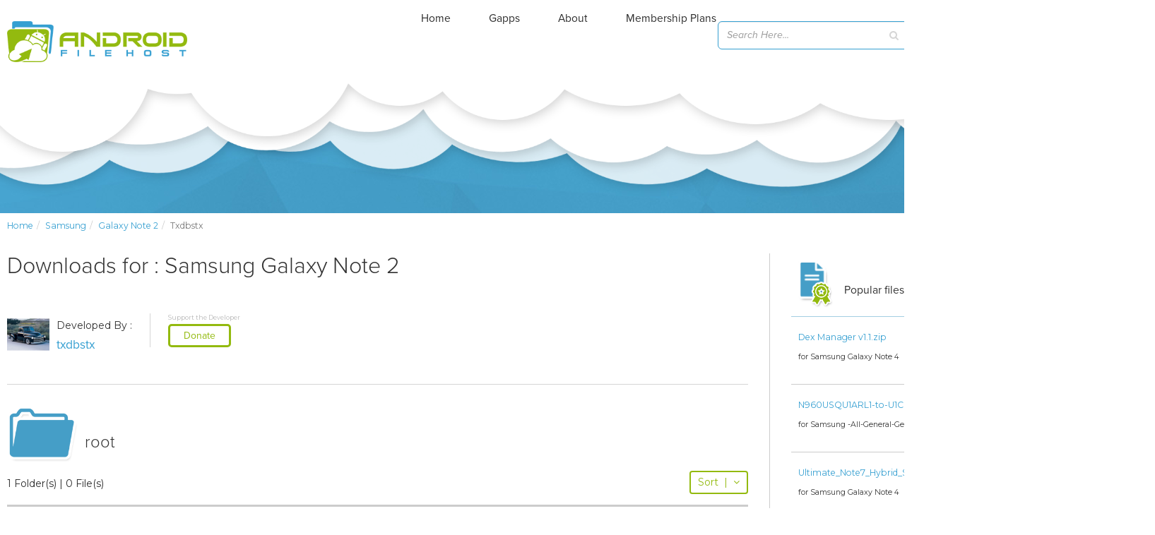

--- FILE ---
content_type: text/html; charset=utf-8
request_url: https://www.google.com/recaptcha/api2/aframe
body_size: 259
content:
<!DOCTYPE HTML><html><head><meta http-equiv="content-type" content="text/html; charset=UTF-8"></head><body><script nonce="zFoiOSd4GFufOd495jxEkQ">/** Anti-fraud and anti-abuse applications only. See google.com/recaptcha */ try{var clients={'sodar':'https://pagead2.googlesyndication.com/pagead/sodar?'};window.addEventListener("message",function(a){try{if(a.source===window.parent){var b=JSON.parse(a.data);var c=clients[b['id']];if(c){var d=document.createElement('img');d.src=c+b['params']+'&rc='+(localStorage.getItem("rc::a")?sessionStorage.getItem("rc::b"):"");window.document.body.appendChild(d);sessionStorage.setItem("rc::e",parseInt(sessionStorage.getItem("rc::e")||0)+1);localStorage.setItem("rc::h",'1769356767537');}}}catch(b){}});window.parent.postMessage("_grecaptcha_ready", "*");}catch(b){}</script></body></html>

--- FILE ---
content_type: application/javascript; charset=utf-8
request_url: https://fundingchoicesmessages.google.com/f/AGSKWxVtfVj887oX2m5cxGRUG-WNohflDphA2_-OqvfYty_7FIWMudxOka4e2eNC6jWnINJSQX8L5miZq3Fiu5pR9PLoXN__PyZi2_O9DB64icCOL1rJHX8jKO1UgmqhjeI6tfWm4XU8Fo51DWVkUnF54kLL32IVyuXCnM_dSuUY4o-PI3m_dDRWeGF73MAk/_/stickyad2./left-ads.=160x600,/xml/ads_/adst.php
body_size: -1288
content:
window['e028a91c-5f55-42c0-944b-ef99500c5dd8'] = true;

--- FILE ---
content_type: application/javascript; charset=UTF-8
request_url: https://tmp.androidfilehost.com/cdn-cgi/challenge-platform/scripts/jsd/main.js
body_size: 8525
content:
window._cf_chl_opt={AKGCx8:'b'};~function(O7,Xh,XQ,Xx,Xz,XF,XC,Xl,XM,O2){O7=E,function(v,k,Oz,O6,X,O){for(Oz={v:231,k:167,X:128,O:122,o:239,m:299,L:268,P:252,U:325,G:103},O6=E,X=v();!![];)try{if(O=-parseInt(O6(Oz.v))/1+-parseInt(O6(Oz.k))/2*(parseInt(O6(Oz.X))/3)+parseInt(O6(Oz.O))/4*(parseInt(O6(Oz.o))/5)+-parseInt(O6(Oz.m))/6*(-parseInt(O6(Oz.L))/7)+-parseInt(O6(Oz.P))/8+parseInt(O6(Oz.U))/9+parseInt(O6(Oz.G))/10,O===k)break;else X.push(X.shift())}catch(o){X.push(X.shift())}}(d,125831),Xh=this||self,XQ=Xh[O7(333)],Xx=function(ob,oW,oy,oV,oP,oL,om,O8,X,O,o,m){return ob={v:189,k:170,X:120,O:316,o:222,m:267,L:200,P:156,U:246},oW={v:114,k:259,X:123,O:135,o:168,m:267,L:142,P:187,U:171,G:155,j:235,s:210,e:160,Y:133,J:282,V:204,y:288,W:194,b:154,f:224,A:198,g:111,Z:135,c:166,n:264,a:176,h:117,Q:155,x:198,z:135,F:108,D:111,i:260,S:236,C:135,l:214,T:197,M:117,N:197,I:135},oy={v:318,k:327,X:305,O:284,o:286,m:212,L:117,P:186,U:212,G:300,j:255,s:226,e:232,Y:144,J:223,V:226,y:300,W:275,b:117,f:135,A:223,g:300,Z:313,c:248},oV={v:212},oP={v:241,k:248,X:197,O:305,o:284,m:286,L:131,P:284,U:286,G:305,j:284,s:212,e:201,Y:117,J:111,V:212,y:201,W:111,b:206,f:319,A:212,g:224,Z:324,c:117,n:135,a:224,h:111,Q:110,x:111,z:323,F:123,D:170,i:113,S:288,C:163,l:212,T:322,M:155,N:188,I:323,B:178,K:337,R:117,H:245,d0:285,d1:245,d2:117,d3:266,d4:164,d5:195,d6:278,d7:115,d8:260},oL={v:168,k:216,X:234,O:108},om={v:228,k:197},O8=O7,X={'iklok':function(L,P){return L===P},'ptWMo':O8(ob.v),'GseYe':function(L,P){return P==L},'iCJTj':function(L,P){return L<P},'bQMSi':function(L,P){return L+P},'ndqbi':function(L,P){return L-P},'lGbhv':function(L,P){return L(P)},'eCZAu':function(L,P){return L|P},'fnwVH':function(L,P){return L<<P},'vsaSV':function(L,P){return P&L},'PsZmS':function(L,P){return P==L},'yiAMc':function(L,P){return L==P},'iTdjM':function(L,P){return P!==L},'eVuqf':function(L,P){return L>P},'wVDml':O8(ob.k),'HtFKE':function(L,P){return L-P},'TFNve':function(L,P){return P|L},'CbVtk':function(L,P){return P&L},'JtdqT':function(L,P){return L-P},'qGrSd':function(L,P){return L-P},'hcgdi':function(L,P){return P|L},'HqruD':function(L,P){return L==P},'yPgLa':function(L,P){return L-P},'sFVps':function(L,P){return L!==P},'tUeNH':function(L,P){return L|P},'vfrda':function(L,P){return P==L},'jZJWO':O8(ob.X),'ZMvSt':O8(ob.O),'KmYbf':O8(ob.o),'QJuKv':O8(ob.m),'BWlke':O8(ob.L),'qcijx':function(L,P){return P*L},'SFNzL':function(L,P){return L<P},'huVtr':function(L,P){return P==L},'tbtME':function(L,P){return L(P)},'zqUJm':function(L,P){return L<P},'HXZsi':function(L,P){return L(P)},'XbLnR':function(L,P){return P==L},'gUFUd':function(L,P){return P===L}},O=String[O8(ob.P)],o={'h':function(L,O9){return O9=O8,X[O9(oL.v)](X[O9(oL.k)],O9(oL.X))?void 0:X[O9(oL.O)](null,L)?'':o.g(L,6,function(U,Od){return Od=O9,Od(om.v)[Od(om.k)](U)})},'g':function(L,P,U,OE,G,j,s,Y,J,V,y,W,A,Z,Q,x,z,F){if(OE=O8,L==null)return'';for(j={},s={},Y='',J=2,V=3,y=2,W=[],A=0,Z=0,Q=0;X[OE(oP.v)](Q,L[OE(oP.k)]);Q+=1)if(x=L[OE(oP.X)](Q),Object[OE(oP.O)][OE(oP.o)][OE(oP.m)](j,x)||(j[x]=V++,s[x]=!0),z=X[OE(oP.L)](Y,x),Object[OE(oP.O)][OE(oP.P)][OE(oP.U)](j,z))Y=z;else{if(Object[OE(oP.G)][OE(oP.j)][OE(oP.m)](s,Y)){if(256>Y[OE(oP.s)](0)){for(G=0;G<y;A<<=1,Z==X[OE(oP.e)](P,1)?(Z=0,W[OE(oP.Y)](X[OE(oP.J)](U,A)),A=0):Z++,G++);for(F=Y[OE(oP.V)](0),G=0;8>G;A=A<<1|1&F,Z==X[OE(oP.y)](P,1)?(Z=0,W[OE(oP.Y)](X[OE(oP.W)](U,A)),A=0):Z++,F>>=1,G++);}else{for(F=1,G=0;G<y;A=X[OE(oP.b)](X[OE(oP.f)](A,1),F),Z==P-1?(Z=0,W[OE(oP.Y)](U(A)),A=0):Z++,F=0,G++);for(F=Y[OE(oP.A)](0),G=0;16>G;A=A<<1|X[OE(oP.g)](F,1),X[OE(oP.Z)](Z,P-1)?(Z=0,W[OE(oP.c)](X[OE(oP.W)](U,A)),A=0):Z++,F>>=1,G++);}J--,J==0&&(J=Math[OE(oP.n)](2,y),y++),delete s[Y]}else for(F=j[Y],G=0;G<y;A=X[OE(oP.b)](A<<1.34,X[OE(oP.a)](F,1)),P-1==Z?(Z=0,W[OE(oP.Y)](X[OE(oP.h)](U,A)),A=0):Z++,F>>=1,G++);Y=(J--,X[OE(oP.Q)](0,J)&&(J=Math[OE(oP.n)](2,y),y++),j[z]=V++,X[OE(oP.x)](String,x))}if(X[OE(oP.z)]('',Y)){if(Object[OE(oP.G)][OE(oP.j)][OE(oP.m)](s,Y)){if(X[OE(oP.F)](256,Y[OE(oP.A)](0))){if(X[OE(oP.z)](OE(oP.D),X[OE(oP.i)]))Q(OE(oP.S));else{for(G=0;X[OE(oP.v)](G,y);A<<=1,Z==X[OE(oP.C)](P,1)?(Z=0,W[OE(oP.Y)](U(A)),A=0):Z++,G++);for(F=Y[OE(oP.l)](0),G=0;8>G;A=X[OE(oP.T)](X[OE(oP.f)](A,1),X[OE(oP.M)](F,1)),Z==X[OE(oP.N)](P,1)?(Z=0,W[OE(oP.c)](U(A)),A=0):Z++,F>>=1,G++);}}else if(X[OE(oP.I)](OE(oP.B),OE(oP.K))){for(F=1,G=0;G<y;A=F|A<<1,Z==X[OE(oP.e)](P,1)?(Z=0,W[OE(oP.R)](X[OE(oP.W)](U,A)),A=0):Z++,F=0,G++);for(F=Y[OE(oP.V)](0),G=0;X[OE(oP.F)](16,G);A=A<<1|1.32&F,Z==X[OE(oP.H)](P,1)?(Z=0,W[OE(oP.Y)](U(A)),A=0):Z++,F>>=1,G++);}else return;J--,J==0&&(J=Math[OE(oP.n)](2,y),y++),delete s[Y]}else for(F=j[Y],G=0;G<y;A=1&F|A<<1.21,Z==X[OE(oP.C)](P,1)?(Z=0,W[OE(oP.R)](U(A)),A=0):Z++,F>>=1,G++);J--,0==J&&y++}for(F=2,G=0;G<y;A=X[OE(oP.d0)](A<<1,F&1),Z==X[OE(oP.d1)](P,1)?(Z=0,W[OE(oP.d2)](U(A)),A=0):Z++,F>>=1,G++);for(;;)if(A<<=1,X[OE(oP.d3)](Z,X[OE(oP.d4)](P,1))){if(X[OE(oP.d5)](OE(oP.d6),OE(oP.d7))){W[OE(oP.Y)](U(A));break}else return null}else Z++;return W[OE(oP.d8)]('')},'j':function(L,ot,ou,oY,OO,P){if(ot={v:126},ou={v:157},oY={v:241},OO=O8,P={'QVOWA':function(U,G){return U(G)},'Qdfyj':function(U,G){return U<<G},'iOGBx':function(U,G){return U&G},'vRvGA':function(U,G){return U-G},'iarkC':function(U,G){return U(G)},'eHAbz':function(U,G,Ov){return Ov=E,X[Ov(oY.v)](U,G)},'DPBtW':function(U,G,Ok){return Ok=E,X[Ok(ou.v)](U,G)},'pBTcJ':function(U,G,OX){return OX=E,X[OX(ot.v)](U,G)},'OFQWe':function(U,G){return G==U}},X[OO(oy.v)]===X[OO(oy.k)]){if(dN[OO(oy.X)][OO(oy.O)][OO(oy.o)](dI,dq)){if(256>vV[OO(oy.m)](0)){for(kr=0;kw<kp;kQ<<=1,kz-1==kx?(kF=0,kD[OO(oy.L)](P[OO(oy.P)](ki,kS)),kC=0):kl++,kh++);for(kT=kM[OO(oy.U)](0),kN=0;8>kI;kB=P[OO(oy.G)](kK,1)|P[OO(oy.j)](kR,1),kH==P[OO(oy.s)](X0,1)?(X1=0,X2[OO(oy.L)](P[OO(oy.e)](X3,X4)),X5=0):X6++,X7>>=1,kq++);}else{for(X8=1,X9=0;P[OO(oy.Y)](Xd,XE);Xk=P[OO(oy.J)](XX<<1.43,XO),Xo==P[OO(oy.V)](Xm,1)?(XL=0,XP[OO(oy.L)](XU(XG)),Xj=0):Xs++,Xe=0,Xv++);for(XY=Xu[OO(oy.m)](0),Xt=0;16>XJ;Xy=P[OO(oy.y)](XW,1)|1&Xb,P[OO(oy.W)](Xf,XA-1)?(Xg=0,XZ[OO(oy.b)](Xc(Xn)),Xa=0):Xr++,Xw>>=1,XV++);}kb--,0==kf&&(kA=kg[OO(oy.f)](2,kZ),kc++),delete kn[ka]}else for(v7=v8[v9],vd=0;vE<vv;vX=P[OO(oy.A)](P[OO(oy.g)](vO,1),vo&1.56),P[OO(oy.Z)](vm,vL-1)?(vP=0,vU[OO(oy.L)](vG(vj)),vs=0):ve++,vY>>=1,vk++);vu--,0==vt&&vJ++}else return L==null?'':''==L?null:o.i(L[OO(oy.c)],32768,function(G,Oo){return Oo=OO,L[Oo(oV.v)](G)})},'i':function(L,P,U,Om,G,j,s,Y,J,V,y,W,A,Z,Q,x,i,z,F,D,C){if(Om=O8,Om(oW.v)!==X[Om(oW.k)]){for(G=[],j=4,s=4,Y=3,J=[],W=U(0),A=P,Z=1,V=0;X[Om(oW.X)](3,V);G[V]=V,V+=1);for(Q=0,x=Math[Om(oW.O)](2,2),y=1;y!=x;)if(X[Om(oW.o)](Om(oW.m),X[Om(oW.L)])){for(z=X[Om(oW.P)][Om(oW.U)]('|'),F=0;!![];){switch(z[F++]){case'0':D=X[Om(oW.G)](W,A);continue;case'1':y<<=1;continue;case'2':Q|=X[Om(oW.j)](X[Om(oW.s)](0,D)?1:0,y);continue;case'3':A==0&&(A=P,W=U(Z++));continue;case'4':A>>=1;continue}break}}else C={},C[Om(oW.e)]=Om(oW.Y),C[Om(oW.J)]=O.r,C[Om(oW.V)]=Om(oW.y),C[Om(oW.W)][Om(oW.b)](C,'*');switch(Q){case 0:for(Q=0,x=Math[Om(oW.O)](2,8),y=1;x!=y;D=X[Om(oW.f)](W,A),A>>=1,X[Om(oW.A)](0,A)&&(A=P,W=X[Om(oW.g)](U,Z++)),Q|=y*(0<D?1:0),y<<=1);i=O(Q);break;case 1:for(Q=0,x=Math[Om(oW.Z)](2,16),y=1;y!=x;D=A&W,A>>=1,0==A&&(A=P,W=X[Om(oW.c)](U,Z++)),Q|=(X[Om(oW.n)](0,D)?1:0)*y,y<<=1);i=X[Om(oW.a)](O,Q);break;case 2:return''}for(V=G[3]=i,J[Om(oW.h)](i);;){if(Z>L)return'';for(Q=0,x=Math[Om(oW.Z)](2,Y),y=1;x!=y;D=X[Om(oW.Q)](W,A),A>>=1,A==0&&(A=P,W=U(Z++)),Q|=y*(0<D?1:0),y<<=1);switch(i=Q){case 0:for(Q=0,x=Math[Om(oW.O)](2,8),y=1;y!=x;D=X[Om(oW.f)](W,A),A>>=1,X[Om(oW.x)](0,A)&&(A=P,W=U(Z++)),Q|=y*(0<D?1:0),y<<=1);G[s++]=O(Q),i=s-1,j--;break;case 1:for(Q=0,x=Math[Om(oW.z)](2,16),y=1;x!=y;D=A&W,A>>=1,X[Om(oW.F)](0,A)&&(A=P,W=U(Z++)),Q|=(0<D?1:0)*y,y<<=1);G[s++]=X[Om(oW.D)](O,Q),i=s-1,j--;break;case 2:return J[Om(oW.i)]('')}if(X[Om(oW.S)](0,j)&&(j=Math[Om(oW.C)](2,Y),Y++),G[i])i=G[i];else if(X[Om(oW.l)](i,s))i=V+V[Om(oW.T)](0);else return null;J[Om(oW.M)](i),G[s++]=V+i[Om(oW.N)](0),j--,V=i,j==0&&(j=Math[Om(oW.I)](2,Y),Y++)}}else Q()}},m={},m[O8(ob.U)]=o.h,m}(),Xz={},Xz[O7(247)]='o',Xz[O7(311)]='s',Xz[O7(173)]='u',Xz[O7(150)]='z',Xz[O7(196)]='n',Xz[O7(118)]='I',Xz[O7(273)]='b',XF=Xz,Xh[O7(297)]=function(X,O,o,L,oD,oF,oz,OG,P,G,j,s,Y,J,V){if(oD={v:138,k:283,X:179,O:306,o:213,m:330,L:306,P:213,U:227,G:279,j:290,s:279,e:161,Y:183,J:248,V:179,y:181,W:229,b:185,f:215},oF={v:250,k:248,X:257,O:215},oz={v:305,k:284,X:286,O:117},OG=O7,P={'AWlac':function(W,A){return W+A},'rYvnf':function(W,A){return A===W},'MKlpR':function(y,W){return y(W)},'mMKax':OG(oD.v),'uHMIs':function(y,W,A){return y(W,A)}},null===O||P[OG(oD.k)](void 0,O))return L;for(G=P[OG(oD.X)](XS,O),X[OG(oD.O)][OG(oD.o)]&&(G=G[OG(oD.m)](X[OG(oD.L)][OG(oD.P)](O))),G=X[OG(oD.U)][OG(oD.G)]&&X[OG(oD.j)]?X[OG(oD.U)][OG(oD.s)](new X[(OG(oD.j))](G)):function(y,Os,W){for(Os=OG,y[Os(oF.v)](),W=0;W<y[Os(oF.k)];y[W]===y[W+1]?y[Os(oF.X)](P[Os(oF.O)](W,1),1):W+=1);return y}(G),j='nAsAaAb'.split('A'),j=j[OG(oD.e)][OG(oD.Y)](j),s=0;s<G[OG(oD.J)];Y=G[s],J=Xi(X,O,Y),P[OG(oD.V)](j,J)?(V='s'===J&&!X[OG(oD.y)](O[Y]),P[OG(oD.W)]===o+Y?P[OG(oD.b)](U,P[OG(oD.f)](o,Y),J):V||U(o+Y,O[Y])):U(o+Y,J),s++);return L;function U(y,W,Oj){Oj=OG,Object[Oj(oz.v)][Oj(oz.k)][Oj(oz.X)](L,W)||(L[W]=[]),L[W][Oj(oz.O)](y)}},XC=O7(315)[O7(171)](';'),Xl=XC[O7(161)][O7(183)](XC),Xh[O7(174)]=function(k,X,oC,Oe,O,o,m,L,P,U){for(oC={v:243,k:308,X:248,O:248,o:243,m:272,L:117,P:205},Oe=O7,O={},O[Oe(oC.v)]=function(G,j){return G===j},o=O,m=Object[Oe(oC.k)](X),L=0;L<m[Oe(oC.X)];L++)if(P=m[L],'f'===P&&(P='N'),k[P]){for(U=0;U<X[m[L]][Oe(oC.O)];o[Oe(oC.o)](-1,k[P][Oe(oC.m)](X[m[L]][U]))&&(Xl(X[m[L]][U])||k[P][Oe(oC.L)]('o.'+X[m[L]][U])),U++);}else k[P]=X[m[L]][Oe(oC.P)](function(G){return'o.'+G})},XM=null,O2=O1(),O4();function XK(v,m3,Oy){return m3={v:295},Oy=O7,Math[Oy(m3.v)]()<v}function Xq(){return XI()!==null}function O1(mm,Oc){return mm={v:307},Oc=O7,crypto&&crypto[Oc(mm.v)]?crypto[Oc(mm.v)]():''}function XD(k,X,of,OL,O,o){return of={v:149,k:262,X:152,O:152,o:305,m:175,L:286,P:272},OL=O7,O={},O[OL(of.v)]=OL(of.k),o=O,X instanceof k[OL(of.X)]&&0<k[OL(of.O)][OL(of.o)][OL(of.m)][OL(of.L)](X)[OL(of.P)](o[OL(of.v)])}function Xi(k,X,O,or,OP,o,m,L,P,U){for(or={v:127,k:247,X:145,O:171,o:227,m:159,L:177,P:256,U:121,G:193,j:177,s:254,e:258,Y:336,J:329},OP=O7,o={'JYrXK':OP(or.v),'zsBXj':function(G,j){return j==G},'Ufqiq':function(G,j,s){return G(j,s)},'wyDwO':function(G,j){return j===G},'eBDUT':OP(or.k),'qXEbR':function(G,j){return j==G},'ywHiv':function(G,j){return j==G}},m=o[OP(or.X)][OP(or.O)]('|'),L=0;!![];){switch(m[L++]){case'0':if(!0===P)return'T';continue;case'1':if(k[OP(or.o)][OP(or.m)](P))return'a';continue;case'2':continue;case'3':return o[OP(or.L)](OP(or.P),U)?o[OP(or.U)](XD,k,P)?'N':'f':XF[U]||'?';case'4':if(o[OP(or.G)](!1,P))return'F';continue;case'5':U=typeof P;continue;case'6':try{P=X[O]}catch(G){return'i'}continue;case'7':if(o[OP(or.j)](o[OP(or.s)],typeof P))try{if(o[OP(or.e)](OP(or.P),typeof P[OP(or.Y)]))return P[OP(or.Y)](function(){}),'p'}catch(j){}continue;case'8':if(o[OP(or.J)](null,P))return void 0===P?'u':'x';continue;case'9':if(P===k[OP(or.o)])return'D';continue}break}}function O4(mb,mW,my,mJ,mt,mu,Oa,v,k,X,O,o,m,L,P){for(mb={v:271,k:302,X:171,O:309,o:208,m:274,L:280,P:280,U:276,G:109,j:109,s:172,e:208},mW={v:184,k:320},my={v:129},mJ={v:151},mt={v:281},mu={v:184,k:309,X:218,O:109},Oa=O7,v={'yWklx':Oa(mb.v),'HnmSs':function(U){return U()},'qgQWc':function(U){return U()},'xwKWO':function(U,G){return U(G)}},k=Oa(mb.k)[Oa(mb.X)]('|'),X=0;!![];){switch(k[X++]){case'0':if(!XH())return;continue;case'1':XQ[Oa(mb.O)]!==v[Oa(mb.o)]?v[Oa(mb.m)](P):Xh[Oa(mb.L)]?XQ[Oa(mb.P)](Oa(mb.U),P):(O=XQ[Oa(mb.G)]||function(){},XQ[Oa(mb.j)]=function(Or){Or=Oa,m[Or(mu.v)](O),XQ[Or(mu.k)]!==m[Or(mu.X)]&&(XQ[Or(mu.O)]=O,P())});continue;case'2':o=Xh[Oa(mb.s)];continue;case'3':m={'pjfhe':function(U,Ow){return Ow=Oa,v[Ow(mt.v)](U)},'IytBL':function(U,G,Op){return Op=Oa,v[Op(mJ.v)](U,G)},'lEmDQ':v[Oa(mb.e)]};continue;case'4':L=![];continue;case'5':if(!o)return;continue;case'6':P=function(Oh,U){if(Oh=Oa,U={'jJXsr':function(G,j,s){return G(j,s)}},!L){if(L=!![],!m[Oh(mW.v)](XH))return;m[Oh(mW.k)](XN,function(G,OQ){OQ=Oh,U[OQ(my.v)](O5,o,G)})}};continue}break}}function XT(oM,OY,X,O,o,m,L,P){X=(oM={v:293,k:147,X:182,O:230,o:116,m:301,L:191,P:312,U:143,G:233,j:244,s:158,e:269,Y:165,J:153,V:104},OY=O7,{'ucros':OY(oM.v),'jIPEV':function(U,G,j,s,Y){return U(G,j,s,Y)},'RmVry':function(U,G,j,s,Y){return U(G,j,s,Y)},'HiRap':OY(oM.k)});try{return O=XQ[OY(oM.X)](X[OY(oM.O)]),O[OY(oM.o)]=OY(oM.m),O[OY(oM.L)]='-1',XQ[OY(oM.P)][OY(oM.U)](O),o=O[OY(oM.G)],m={},m=pRIb1(o,o,'',m),m=X[OY(oM.j)](pRIb1,o,o[OY(oM.s)]||o[OY(oM.e)],'n.',m),m=X[OY(oM.Y)](pRIb1,o,O[X[OY(oM.J)]],'d.',m),XQ[OY(oM.P)][OY(oM.V)](O),L={},L.r=m,L.e=null,L}catch(U){return P={},P.r={},P.e=U,P}}function XI(oR,OJ,k,X,O,o){return oR={v:253,k:172,X:196},OJ=O7,k={},k[OJ(oR.v)]=function(m,L){return m<L},X=k,O=Xh[OJ(oR.k)],!O?null:(o=O.i,typeof o!==OJ(oR.X)||X[OJ(oR.v)](o,30))?null:o}function XN(v,oB,oq,Ou,k,X){oB={v:112,k:225},oq={v:256,k:106,X:332},Ou=O7,k={'veMMB':function(O,o){return O(o)},'jZpoc':function(O){return O()},'uRopN':Ou(oB.v)},X=XT(),O0(X.r,function(O,Ot){Ot=Ou,typeof v===Ot(oq.v)&&k[Ot(oq.k)](v,O),k[Ot(oq.X)](XB)}),X.e&&O3(k[Ou(oB.k)],X.e)}function XB(m2,OV,v,k){if(m2={v:190},OV=O7,v={'QscYL':function(X,O,o){return X(O,o)}},k=XI(),null===k)return;XM=(XM&&clearTimeout(XM),v[OV(m2.v)](setTimeout,function(){XN()},k*1e3))}function XS(v,ow,OU,k){for(ow={v:330,k:308,X:107},OU=O7,k=[];v!==null;k=k[OU(ow.v)](Object[OU(ow.k)](v)),v=Object[OU(ow.X)](v));return k}function E(v,k,X,O){return v=v-102,X=d(),O=X[v],O}function O5(O,o,mf,Ox,m,L,P,U){if(mf={v:141,k:288,X:289,O:133,o:119,m:326,L:125,P:141,U:160,G:282,j:204,s:141,e:194,Y:154,J:119,V:192,y:154},Ox=O7,m={},m[Ox(mf.v)]=Ox(mf.k),m[Ox(mf.X)]=Ox(mf.O),m[Ox(mf.o)]=Ox(mf.m),L=m,!O[Ox(mf.L)])return;o===L[Ox(mf.P)]?(P={},P[Ox(mf.U)]=L[Ox(mf.X)],P[Ox(mf.G)]=O.r,P[Ox(mf.j)]=L[Ox(mf.s)],Xh[Ox(mf.e)][Ox(mf.Y)](P,'*')):(U={},U[Ox(mf.U)]=L[Ox(mf.X)],U[Ox(mf.G)]=O.r,U[Ox(mf.j)]=L[Ox(mf.J)],U[Ox(mf.V)]=o,Xh[Ox(mf.e)][Ox(mf.y)](U,'*'))}function O3(o,m,mG,On,L,P,U,G,j,s,Y,J,V,y){if(mG={v:328,k:136,X:321,O:331,o:298,m:148,L:209,P:199,U:172,G:328,j:263,s:105,e:137,Y:132,J:321,V:317,y:249,W:130,b:237,f:139,A:287,g:105,Z:270,c:270,n:251,a:292,h:303,Q:220,x:310,z:146,F:160,D:298,i:203,S:246},On=O7,L={},L[On(mG.v)]=function(W,b){return W+b},L[On(mG.k)]=function(W,b){return W+b},L[On(mG.X)]=On(mG.O),L[On(mG.o)]=On(mG.m),P=L,!XK(0))return![];G=(U={},U[On(mG.L)]=o,U[On(mG.P)]=m,U);try{j=Xh[On(mG.U)],s=P[On(mG.G)](P[On(mG.G)](P[On(mG.k)](On(mG.j)+Xh[On(mG.s)][On(mG.e)],On(mG.Y)),j.r),P[On(mG.J)]),Y=new Xh[(On(mG.V))](),Y[On(mG.y)](On(mG.W),s),Y[On(mG.b)]=2500,Y[On(mG.f)]=function(){},J={},J[On(mG.A)]=Xh[On(mG.g)][On(mG.A)],J[On(mG.Z)]=Xh[On(mG.s)][On(mG.c)],J[On(mG.n)]=Xh[On(mG.s)][On(mG.n)],J[On(mG.a)]=Xh[On(mG.g)][On(mG.h)],J[On(mG.Q)]=O2,V=J,y={},y[On(mG.x)]=G,y[On(mG.z)]=V,y[On(mG.F)]=P[On(mG.D)],Y[On(mG.i)](Xx[On(mG.S)](y))}catch(W){}}function XR(m4,OW,v){return m4={v:172,k:221},OW=O7,v=Xh[OW(m4.v)],Math[OW(m4.k)](+atob(v.t))}function d(mA){return mA='lGbhv,error on cf_chl_props,wVDml,NQRJt,hQeDj,style,push,bigint,UnMPO,TAxlE,Ufqiq,12lxokqU,eVuqf,location,api,vfrda,2|6|8|7|1|9|0|4|5|3,42QTGFKO,jJXsr,POST,bQMSi,/b/ov1/0.48266871940444844:1769354633:hBcFNCXMI2166GhUWfpdhCsnKKKB-lBkmPDwHVlYjBg/,cloudflare-invisible,log,pow,nllST,AKGCx8,d.cookie,ontimeout,/jsd/oneshot/d251aa49a8a3/0.48266871940444844:1769354633:hBcFNCXMI2166GhUWfpdhCsnKKKB-lBkmPDwHVlYjBg/,vBwHa,QJuKv,appendChild,eHAbz,JYrXK,chctx,contentDocument,jsd,GZmfd,symbol,xwKWO,Function,HiRap,postMessage,CbVtk,fromCharCode,tUeNH,clientInformation,isArray,source,includes,status,HtFKE,yPgLa,RmVry,tbtME,18142zSIhqF,iklok,faLWu,fWzNy,split,__CF$cv$params,undefined,rxvNi8,toString,HXZsi,zsBXj,KFskk,MKlpR,gqMYZ,isNaN,createElement,bind,pjfhe,uHMIs,QVOWA,BWlke,JtdqT,PaXLL,QscYL,tabIndex,detail,wyDwO,parent,sFVps,number,charAt,huVtr,TYlZ6,0|4|3|2|1,ndqbi,aqjfg,send,event,map,eCZAu,jVthR,yWklx,AdeF3,SFNzL,http-code:,charCodeAt,getOwnPropertyNames,gUFUd,AWlac,ptWMo,EGZSd,lEmDQ,nwWAl,JBxy9,floor,RGoAH,DPBtW,vsaSV,uRopN,vRvGA,Array,lFiM2V6N9yu1gj$GTzhUWRpCsrfPHZEBSeOLv+-IbKA0mnDxtXJ8k3Qow457cdYqa,mMKax,ucros,242675mIJdQG,iarkC,contentWindow,wjCGA,qcijx,XbLnR,timeout,EVMQh,54235JxVZdo,WwOIv,iCJTj,now,kzqWn,jIPEV,qGrSd,GimCAHUkU,object,length,open,sort,LRmiB4,372016AIOJWo,nomiE,eBDUT,iOGBx,function,splice,qXEbR,KmYbf,join,Fpegc,[native code],/cdn-cgi/challenge-platform/h/,zqUJm,wBmPg,HqruD,ezHam,14RblTDd,navigator,SSTpq3,loading,indexOf,boolean,HnmSs,pBTcJ,DOMContentLoaded,xhr-error,VpQRv,from,addEventListener,qgQWc,sid,rYvnf,hasOwnProperty,hcgdi,call,CnwA5,success,zoiAN,Set,ihFWB,pkLOA2,iframe,UhumV,random,onload,pRIb1,Gkvsv,381156BTWVbl,Qdfyj,display: none,3|2|5|0|4|6|1,aUjz8,cDHZM,prototype,Object,randomUUID,keys,readyState,errorInfoObject,string,body,OFQWe,href,_cf_chl_opt;JJgc4;PJAn2;kJOnV9;IWJi4;OHeaY1;DqMg0;FKmRv9;LpvFx1;cAdz2;PqBHf2;nFZCC5;ddwW5;pRIb1;rxvNi8;RrrrA2;erHi9,wmFoE,XMLHttpRequest,jZJWO,fnwVH,IytBL,jQSwE,TFNve,iTdjM,PsZmS,645903DkkBDb,error,ZMvSt,ZhsPs,ywHiv,concat,/invisible/jsd,jZpoc,document,2|1|0|3|4,FswOs,catch,NtpAS,onerror,stringify,3106420AIwpJh,removeChild,_cf_chl_opt,veMMB,getPrototypeOf,GseYe,onreadystatechange,yiAMc'.split(','),d=function(){return mA},d()}function O0(k,X,mo,mO,mX,mk,Of,O,o,m,L,P){mo={v:238,k:263,X:169,O:331,o:335,m:130,L:202,P:265,U:240,G:261,j:237,s:294,e:304,Y:291,J:217,V:180,y:219,W:172,b:134,f:105,A:317,g:249,Z:238,c:137,n:140,a:125,h:139,Q:296,x:338,z:124,F:124,D:314,i:314,S:125,C:203,l:246,T:102},mO={v:277},mX={v:294,k:162,X:304,O:162,o:288,m:291,L:217,P:180,U:211,G:162,j:212},mk={v:202,k:265,X:240,O:261,o:172,m:238,L:105,P:137,U:132,G:169,j:317,s:249,e:335,Y:237,J:139,V:287,y:105,W:287,b:270,f:105,A:251,g:105,Z:292,c:105,n:303,a:220,h:310,Q:146,x:160,z:148,F:203,D:246},Of=O7,O={},O[Of(mo.v)]=Of(mo.k),O[Of(mo.X)]=Of(mo.O),O[Of(mo.o)]=Of(mo.m),O[Of(mo.L)]=function(U,G){return G===U},O[Of(mo.P)]=Of(mo.U),O[Of(mo.G)]=Of(mo.j),O[Of(mo.s)]=function(U,G){return U>=G},O[Of(mo.e)]=function(U,G){return U<G},O[Of(mo.Y)]=function(U,G){return G===U},O[Of(mo.J)]=Of(mo.V),O[Of(mo.y)]=function(U,G){return U+G},o=O,m=Xh[Of(mo.W)],console[Of(mo.b)](Xh[Of(mo.f)]),L=new Xh[(Of(mo.A))](),L[Of(mo.g)](Of(mo.m),o[Of(mo.y)](o[Of(mo.Z)],Xh[Of(mo.f)][Of(mo.c)])+Of(mo.n)+m.r),m[Of(mo.a)]&&(L[Of(mo.j)]=5e3,L[Of(mo.h)]=function(OA,G,j,s,e,Y,J){(OA=Of,o[OA(mk.v)](o[OA(mk.k)],OA(mk.X)))?X(o[OA(mk.O)]):(G=j[OA(mk.o)],j=o[OA(mk.m)]+s[OA(mk.L)][OA(mk.P)]+OA(mk.U)+G.r+o[OA(mk.G)],s=new e[(OA(mk.j))](),s[OA(mk.s)](o[OA(mk.e)],j),s[OA(mk.Y)]=2500,s[OA(mk.J)]=function(){},e={},e[OA(mk.V)]=Y[OA(mk.y)][OA(mk.W)],e[OA(mk.b)]=J[OA(mk.f)][OA(mk.b)],e[OA(mk.A)]=V[OA(mk.g)][OA(mk.A)],e[OA(mk.Z)]=y[OA(mk.c)][OA(mk.n)],e[OA(mk.a)]=W,Y=e,J={},J[OA(mk.h)]=f,J[OA(mk.Q)]=Y,J[OA(mk.x)]=OA(mk.z),s[OA(mk.F)](b[OA(mk.D)](J)))}),L[Of(mo.Q)]=function(Og){if(Og=Of,o[Og(mX.v)](L[Og(mX.k)],200)&&o[Og(mX.X)](L[Og(mX.O)],300))X(Og(mX.o));else if(o[Og(mX.m)](o[Og(mX.L)],Og(mX.P)))X(Og(mX.U)+L[Og(mX.G)]);else return X[Og(mX.j)](O)},L[Of(mo.x)]=function(OZ){OZ=Of,X(OZ(mO.v))},P={'t':XR(),'lhr':XQ[Of(mo.z)]&&XQ[Of(mo.F)][Of(mo.D)]?XQ[Of(mo.F)][Of(mo.i)]:'','api':m[Of(mo.S)]?!![]:![],'c':Xq(),'payload':k},L[Of(mo.C)](Xx[Of(mo.l)](JSON[Of(mo.T)](P)))}function XH(m6,Ob,k,X,O,o,m,L,P){for(m6={v:207,k:334,X:171,O:221,o:242,m:207},Ob=O7,k={},k[Ob(m6.v)]=function(U,G){return U>G},X=k,O=Ob(m6.k)[Ob(m6.X)]('|'),o=0;!![];){switch(O[o++]){case'0':m=Math[Ob(m6.O)](Date[Ob(m6.o)]()/1e3);continue;case'1':L=XR();continue;case'2':P=3600;continue;case'3':if(X[Ob(m6.m)](m-L,P))return![];continue;case'4':return!![]}break}}}()